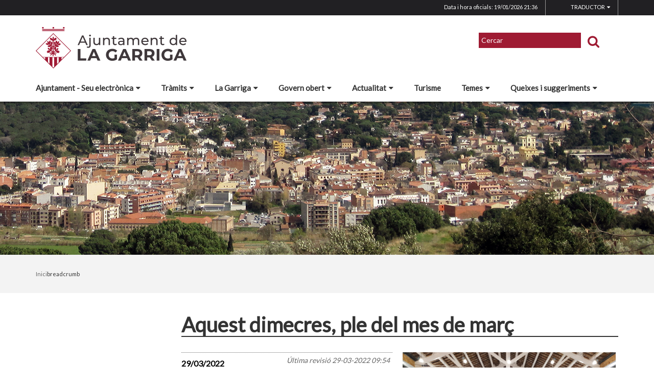

--- FILE ---
content_type: text/html;charset=utf-8
request_url: https://lagarriga.cat/aquest-dimecres-ple-del-mes-de-marc
body_size: 16038
content:
<!DOCTYPE html>
<html lang="ca">
<head>
<link href='https://fonts.googleapis.com/css?family=Open+Sans:400italic,400,300,600,700,800' rel='stylesheet' type='text/css' />
<link href='https://fonts.googleapis.com/css?family=Roboto+Slab:300,700,400' rel='stylesheet' type='text/css'>
<link href="https://fonts.googleapis.com/css?family=Source+Sans+Pro" rel="stylesheet" type='text/css'>
<link href="https://fonts.googleapis.com/css?family=Lato|Roboto" rel="stylesheet">


<title>Ajuntament de la Garriga/Aquest dimecres, ple del mes de mar&ccedil;</title>
<meta name="Title" content="Ajuntament de la Garriga/Aquest dimecres, ple del mes de mar&ccedil;"/>
<meta name="DC.Title" content="Ajuntament de la Garriga/Aquest dimecres, ple del mes de mar&ccedil;"/>
<meta name="Description" content="Descripció de la plana"/>
<meta name="DC.Description" content="Descripció de la plana"/>
<meta name="Keywords" content="{$info_pagina->metatags.keywords|js_string}"/>
<meta name="DC.Keywords" content="{$info_pagina->metatags.keywords|js_string}"/>
<meta name="Robot" content="Index,Follow"/>
<meta name="robots" content="all"/>
<meta name="Author" content="{$metatags_author}"/>
<meta name="Copyright" content="{$metatags_copyright}"/>
<meta http-equiv="Content-Language" content="ca"/>
<meta http-equiv="Content-Type" content="text/html; charset=UTF-8"/>

<link rel="apple-touch-icon" sizes="57x57" href="/themes/lagarriga/favicon/apple-icon-57x57.png">
<link rel="apple-touch-icon" sizes="60x60" href="/themes/lagarriga/favicon/apple-icon-60x60.png">
<link rel="apple-touch-icon" sizes="72x72" href="/themes/lagarriga/favicon/apple-icon-72x72.png">
<link rel="apple-touch-icon" sizes="76x76" href="/themes/lagarriga/favicon/apple-icon-76x76.png">
<link rel="apple-touch-icon" sizes="114x114" href="/themes/lagarriga/favicon/apple-icon-114x114.png">
<link rel="apple-touch-icon" sizes="120x120" href="/themes/lagarriga/favicon/apple-icon-120x120.png">
<link rel="apple-touch-icon" sizes="144x144" href="/themes/lagarriga/favicon/apple-icon-144x144.png">
<link rel="apple-touch-icon" sizes="152x152" href="/themes/lagarriga/favicon/apple-icon-152x152.png">
<link rel="apple-touch-icon" sizes="180x180" href="/themes/lagarriga/favicon/apple-icon-180x180.png">
<link rel="icon" type="image/png" sizes="192x192"  href="/themes/lagarriga/favicon/android-icon-192x192.png">
<link rel="icon" type="image/png" sizes="32x32" href="/themes/lagarriga/favicon/favicon-32x32.png">
<link rel="icon" type="image/png" sizes="96x96" href="/themes/lagarriga/favicon/favicon-96x96.png">
<link rel="icon" type="image/png" sizes="16x16" href="/themes/lagarriga/favicon/favicon-16x16.png">
<link rel="manifest" href="/themes/lagarriga/favicon/manifest.json">
<meta name="msapplication-TileColor" content="#ffffff">
<meta name="msapplication-TileImage" content="/themes/lagarriga/favicon/ms-icon-144x144.png">
<meta name="theme-color" content="#ffffff">


<!---  Open Graph Meta Tags !-->
<meta property="og:title" content="Aquest dimecres, ple del mes de mar&ccedil;"/>
<meta property="og:type" content="article"/>
<meta property="og:url" content="http://www.lagarriga.cat/index.php/aquest-dimecres-ple-del-mes-de-marc"/>
<meta property="og:image" content=""/>
<meta property="og:description" content="Descripció de la plana"/>
<meta property="og:site_name" content="Ajuntament de la Garriga"/>

        <!-- Twitter Card data -->
<meta name="twitter:card" content="summary_large_image">
<meta name="twitter:site" content="">
<meta name="twitter:title" content="Aquest dimecres, ple del mes de marÃ§">
<meta name="twitter:description" content="<p>El ple del mes de mar&ccedil; se celebra aquest dimecres, dia 30, a les 19 hores, a la sala polivalent de Can Luna.</p>
">
<meta name="twitter:image" content="http://www.lagarriga.cat/media/repository/imatges/actualitat/2022-03/plefebrer22_2.jpeg"/>
<meta name="twitter:image:alt" content="Aquest dimecres, ple del mes de marÃ§"/>

<!---  URL canonica  !-->
<link rel="canonical" href="/>

<meta http-equiv="X-UA-Compatible" content="IE=edge">
<meta name="viewport" content="width=device-width, initial-scale=1">

<!---  Inclusions JS  -->
<script type="text/javascript" src="https://maps.googleapis.com/maps/api/js?key=AIzaSyDzMQfPcdyACxfYosZzQs43alxB8BKfkx8&v=3.exp"></script>
<script type="text/javascript" src="/estil2/vendor/jquery/dist/jquery.min.js"></script>
<script type="text/javascript" src="/estil2/vendor/jquery-ui/jquery-ui.min.js"></script>
<script type="text/javascript" src="/estil2/vendor/jquery-ui/ui/i18n/datepicker-ca.js"></script>
<script type="text/javascript" src="/estil2/vendor/bootstrap/dist/js/bootstrap.min.js"></script>
<script type="text/javascript" src="/estil2/js/validacions.js"></script>
<script type="text/javascript" src="/estil2/vendor/fancybox/source/jquery.fancybox.js"></script>
<script type="text/javascript" src="/estil2/vendor/fancybox/source/helpers/jquery.fancybox-media.js"></script>
<script type="text/javascript" src="/estil2/vendor/jquery.cookie/jquery.cookie.js"></script>
<script type="text/javascript" src="/estil2/vendor/cookieCuttr/jquery.cookiecuttr.js"></script>
<script type="text/javascript" src="/estil2/vendor/bxslider-4/dist/jquery.bxslider.min.js"></script>
<script type="text/javascript" src="/estil2/vendor/gmaps/gmaps.min.js"></script>
<script type="text/javascript" src='https://www.google.com/recaptcha/api.js'></script>
<script type="text/javascript" src="/estil2/vendor/justifiedGallery/dist/js/jquery.justifiedGallery.js"></script>
<!-- <script src="https://unpkg.com/masonry-layout@4/dist/masonry.pkgd.min.js"></script>-->
<script src="https://unpkg.com/imagesloaded@4/imagesloaded.pkgd.min.js"></script>
<script src="https://cdnjs.cloudflare.com/ajax/libs/moment.js/2.22.2/moment.min.js"></script>
<script src="https://cdnjs.cloudflare.com/ajax/libs/moment.js/2.22.2/locale/ca.js"></script>
<!-- <script src="https://unpkg.com/leaflet@1.0.3/dist/leaflet.js" integrity="sha512-A7vV8IFfih/D732iSSKi20u/ooOfj/AGehOKq0f4vLT1Zr2Y+RX7C+w8A1gaSasGtRUZpF/NZgzSAu4/Gc41Lg=="   crossorigin=""></script> -->
<script type="text/javascript" src="/estil2/js/common-web.js"></script>

<!---  Inclusions CSS  -->
<link type="text/css"  rel="stylesheet" href="/estil2/vendor/bootstrap/dist/css/bootstrap.min.css"/>
<link type="text/css"  rel="stylesheet" href="/estil2/vendor/fancybox/source/jquery.fancybox.css"/>
<link type="text/css"  rel="stylesheet" href="/estil2/vendor/fancybox/source/helpers/jquery.fancybox-buttons.css"/>
<link type="text/css"  rel="stylesheet" href="/estil2/vendor/fancybox/source/helpers/jquery.fancybox-thumbs.css"/>
<link type="text/css"  rel="stylesheet" href="/estil2/vendor/jquery-ui/themes/base/jquery-ui.min.css"/>
<link type="text/css"  rel="stylesheet" href="/estil2/vendor/font-awesome/css/font-awesome.min.css"/>
<link type="text/css"  rel="stylesheet" href="/estil2/vendor/justifiedGallery/dist/css/justifiedGallery.min.css"/>
<link type="text/css"  rel="stylesheet" href="/estil2/vendor/bxslider-4/dist/jquery.bxslider.min.css" />
<!-- <link rel="stylesheet" href="https://unpkg.com/leaflet@1.0.3/dist/leaflet.css"   integrity="sha512-07I2e+7D8p6he1SIM+1twR5TIrhUQn9+I6yjqD53JQjFiMf8EtC93ty0/5vJTZGF8aAocvHYNEDJajGdNx1IsQ==" crossorigin=""/> -->
<link type="text/css"  rel="stylesheet" href="/themes/lagarriga/styles/styles/estils.min.css"/>

<script type="text/javascript">
    $(document).ready(function () {
        $.cookieCuttr({
            cookieMessage: 'Aquest lloc web fa servir cookies pròpies i de tercers per facilitar-te una experiència de navegació òptima i recollir informació anònima per millorar i adaptar-nos a les teves preferències i pautes de navegació. Navegar sense acceptar les cookies limitarà la visibilitat i funcions del web. <a href="/avis-legal">Més informació</a>.',
            cookieAcceptButtonText: "Acceptar Cookies",
            cookieAnalytics: false
        });
    });
</script>
            <!-- Google tag (gtag.js) -->
            <script async src="https://www.googletagmanager.com/gtag/js?id=G-24Y9N600RZ"></script>
            <script>
            window.dataLayer = window.dataLayer || [];
            function gtag(){dataLayer.push(arguments);}
            gtag('js', new Date());
            gtag('config', 'G-24Y9N600RZ');
            gtag('event', 'page_view', { 'send_to': 'G-24Y9N600RZ' });
            </script>
<!-- <br />mostrarbarra=<br /> --><meta name="mostrarbarra" content="">
</head><body >
<div id="mostrarbarra"></div><img src='/media/repository/portada/lagarriga_4_portada_web.jpg' alt='' title='' id='img-cap'  role='presentation' />    
<header id="menu_clavat"   >
    <div class="hidden-md hidden-lg" id="cap_mobil" >
        <div class="container">
            <div class="row_int">
                <div class="col-sm-9 col-xs-9 alinea_esquerre " >
                    <a href="/">
                        <img src="/themes/lagarriga/images/logos/headermobile.png" title="Inici" alt="Inici" id="logo_mb" />
                    </a>
                </div>
                <div class=" col-sm-3 col-xs-3">
                    <div id="mostra_menu_tablet" >
                        <span class="nom_menu">Menú</span>
                        <div class="hamburguesa">
                            <span class="icon-bar"></span>
                            <span class="icon-bar"></span>
                            <span class="icon-bar"></span>
                        </div>
                    </div>
                    <div class="clear"></div>
                </div>
            </div>
            <div class="row_int">
            </div>
        </div>
    </div>
<nav id="menu_tablet_ext" class="hidden-lg hidden-md">
  <div class="container">
    <div class="row_int">
      <div id="menu_tablet" class="amagat">
        <div class="col-md-12">
          <ul class="tablet_n1">
<li><a class="n1_desplegable">Ajuntament - Seu electr&ograve;nica<i class="fa fa-caret-left marca_n1"></i></a><ul class="tablet_n2 amagat"><li><a href="/ajuntament-seu-electronica/ajuntament" title="Ajuntament" target="_self" class="nivell2">Ajuntament</a><ul class="tablet_n3 amagat"><li><a href="/ajuntament-seu-electronica/ajuntament/oficina-datencio-a-la-ciutadania" title="Oficina d'Atenci&oacute; a la Ciutadania" target="_self" class="nivell3">Oficina d'Atenci&oacute; a la Ciutadania</a></li><li><a href="/ajuntament-seu-electronica/ajuntament/alcaldia" title="Alcaldia" target="_self" class="nivell3">Alcaldia</a></li><li><a href="/ajuntament-seu-electronica/ajuntament/consistori" title="Consistori" target="_self" class="nivell3">Consistori</a></li><li><a href="/ajuntament-seu-electronica/ajuntament/2305-ple-municipal" title="Ple Municipal" target="_self" class="nivell3">Ple Municipal</a></li><li><a href="/ajuntament-seu-electronica/ajuntament/junta-de-govern" title="Junta de Govern" target="_self" class="nivell3">Junta de Govern</a></li><li><a href="/ajuntament-seu-electronica/ajuntament/comissio-informativa" title="Comissi&oacute; Informativa" target="_self" class="nivell3">Comissi&oacute; Informativa</a></li><li><a href="/ajuntament-seu-electronica/ajuntament/comissio-especial-de-comptes" title="Comissi&oacute; Especial de Comptes" target="_self" class="nivell3">Comissi&oacute; Especial de Comptes</a></li><li><a href="/ajuntament-seu-electronica/ajuntament/grups-municipals" title="Grups municipals" target="_self" class="nivell3">Grups municipals</a></li><li><a href="/ajuntament-seu-electronica/ajuntament/organitzacio-interna" title="Organitzaci&oacute; interna" target="_self" class="nivell3">Organitzaci&oacute; interna</a></li><li><a href="/ajuntament-seu-electronica/ajuntament/organismes-autonoms" title="Organismes aut&ograve;noms" target="_self" class="nivell3">Organismes aut&ograve;noms</a></li><li><a href="/ajuntament-seu-electronica/ajuntament/pla-dactuacio-del-mandat" title="Pla d'Actuaci&oacute; del Mandat" target="_self" class="nivell3">Pla d'Actuaci&oacute; del Mandat</a></li><li><a href="/ajuntament-seu-electronica/ajuntament/pla-estrategic-municipal" title="Pla Estrat&egrave;gic Municipal" target="_self" class="nivell3">Pla Estrat&egrave;gic Municipal</a></li><li><a href="/ajuntament-seu-electronica/ajuntament/eleccions" title="Eleccions" target="_self" class="nivell3">Eleccions</a></li><li><a href="/ajuntament-seu-electronica/ajuntament/que-es-i-que-fa-un-ajuntament" title="Qu&egrave; &eacute;s i qu&egrave; fa un ajuntament?" target="_self" class="nivell3">Qu&egrave; &eacute;s i qu&egrave; fa un ajuntament?</a></li></ul></li><li><a href="/ajuntament-seu-electronica/informacio-oficial" title="Informaci&oacute; Oficial" target="_self" class="nivell2">Informaci&oacute; Oficial</a><ul class="tablet_n3 amagat"><li><a href="/ajuntament-seu-electronica/informacio-oficial/anuncis-i-edictes" title="Anuncis i edictes" target="_self" class="nivell3">Anuncis i edictes</a></li><li><a href="/ajuntament-seu-electronica/informacio-oficial/plens-municipals" title="Plens municipals" target="_self" class="nivell3">Plens municipals</a></li><li><a href="/ajuntament-seu-electronica/informacio-oficial/relacio-de-decretsresolucions-dalcaldia" title="Relaci&oacute; de decrets/resolucions d'alcaldia" target="_self" class="nivell3">Relaci&oacute; de decrets/resolucions d'alcaldia</a></li><li><a href="/ajuntament-seu-electronica/informacio-oficial/2709-oferta-publica-docupacio" title="Oferta p&uacute;blica d'Ocupaci&oacute;" target="_self" class="nivell3">Oferta p&uacute;blica d'Ocupaci&oacute;</a></li><li><a href="/ajuntament-seu-electronica/informacio-oficial/pressupostos-i-gestio-economica" title="Pressupostos i gesti&oacute; econ&ograve;mica" target="_self" class="nivell3">Pressupostos i gesti&oacute; econ&ograve;mica</a></li><li><a href="/ajuntament-seu-electronica/informacio-oficial/normativa" title="Normativa" target="_self" class="nivell3">Normativa</a></li><li><a href="/ajuntament-seu-electronica/informacio-oficial/2181-urbanisme" title="Urbanisme" target="_self" class="nivell3">Urbanisme</a></li><li><a href="/ajuntament-seu-electronica/informacio-oficial/contractacio" title="Contractaci&oacute;" target="_self" class="nivell3">Contractaci&oacute;</a></li><li><a href="/ajuntament-seu-electronica/informacio-oficial/plans-programes-protocols-i-altres-documents" title="Plans, programes, protocols i altres documents" target="_self" class="nivell3">Plans, programes, protocols i altres documents</a></li><li><a href="/ajuntament-seu-electronica/informacio-oficial/dictamens-comissio-judidica-assessora" title="Dict&agrave;mens Comissi&oacute; Jud&iacute;dica Assessora" target="_self" class="nivell3">Dict&agrave;mens Comissi&oacute; Jud&iacute;dica Assessora</a></li><li><a href="/ajuntament-seu-electronica/informacio-oficial/subvencions-i-ajuts" title="Subvencions i ajuts" target="_self" class="nivell3">Subvencions i ajuts</a></li><li><a href="/ajuntament-seu-electronica/informacio-oficial/convenis" title="Convenis" target="_self" class="nivell3">Convenis</a></li><li><a href="/ajuntament-seu-electronica/informacio-oficial/inventari-de-bens-i-drets" title="Inventari de b&eacute;ns i drets" target="_self" class="nivell3">Inventari de b&eacute;ns i drets</a></li><li><a href="/ajuntament-seu-electronica/informacio-oficial/documents-amb-efectes-juridics" title="Documents amb efectes jur&iacute;dics" target="_self" class="nivell3">Documents amb efectes jur&iacute;dics</a></li><li><a href="/ajuntament-seu-electronica/informacio-oficial/2830-actuacions" title="Actuacions" target="_self" class="nivell3">Actuacions</a></li><li><a href="/ajuntament-seu-electronica/informacio-oficial/imatge-corporativa" title="Imatge corporativa" target="_self" class="nivell3">Imatge corporativa</a></li><li><a href="/ajuntament-seu-electronica/informacio-oficial/calendaris" title="Calendaris" target="_self" class="nivell3">Calendaris</a></li></ul></li><li><a href="/ajuntament-seu-electronica/serveis" title="Serveis" target="_self" class="nivell2">Serveis</a><ul class="tablet_n3 amagat"><li><a href="/ajuntament-seu-electronica/serveis/oficines-datencio-a-la-ciutadania" title="Oficines d'atenci&oacute; a la ciutadania" target="_self" class="nivell3">Oficines d'atenci&oacute; a la ciutadania</a></li><li><a href="/ajuntament-seu-electronica/serveis/cataleg-de-serveis" title="Cat&agrave;leg de serveis" target="_self" class="nivell3">Cat&agrave;leg de serveis</a></li><li><a href="/ajuntament-seu-electronica/serveis/cartes-de-serveis" title="Cartes de serveis" target="_self" class="nivell3">Cartes de serveis</a></li><li><a href="/ajuntament-seu-electronica/serveis/opina-sobre-els-serveis-municipals" title="Opina sobre els serveis municipals" target="_self" class="nivell3">Opina sobre els serveis municipals</a></li></ul></li><li><a href="/ajuntament-seu-electronica/2831-tramits-i-gestions" title="Tr&agrave;mits i gestions" target="_self" class="nivell2">Tr&agrave;mits i gestions</a><ul class="tablet_n3 amagat"><li><a href="/ajuntament-seu-electronica/2831-tramits-i-gestions/cita-previa" title="Cita pr&egrave;via" target="_self" class="nivell3">Cita pr&egrave;via</a></li><li><a href="/ajuntament-seu-electronica/2831-tramits-i-gestions/dret-dacces-a-la-informacio-publica" title="Dret d'acc&eacute;s a la informaci&oacute; p&uacute;blica" target="_self" class="nivell3">Dret d'acc&eacute;s a la informaci&oacute; p&uacute;blica</a></li><li><a href="/ajuntament-seu-electronica/2831-tramits-i-gestions/tramits" title="Tr&agrave;mits" target="_self" class="nivell3">Tr&agrave;mits</a></li><li><a href="/ajuntament-seu-electronica/2831-tramits-i-gestions/carpeta-ciutadana" title="Carpeta ciutadana" target="_self" class="nivell3">Carpeta ciutadana</a></li><li><a href="/ajuntament-seu-electronica/2831-tramits-i-gestions/2833-impostos" title="Impostos" target="_self" class="nivell3">Impostos</a></li><li><a href="/ajuntament-seu-electronica/2831-tramits-i-gestions/factura-electronica" title="Factura electr&ograve;nica" target="_self" class="nivell3">Factura electr&ograve;nica</a></li><li><a href="/ajuntament-seu-electronica/2831-tramits-i-gestions/notificacio-electronica" title="Notificaci&oacute; electr&ograve;nica" target="_self" class="nivell3">Notificaci&oacute; electr&ograve;nica</a></li><li><a href="/ajuntament-seu-electronica/2831-tramits-i-gestions/identitat-digital" title="Identitat digital" target="_self" class="nivell3">Identitat digital</a></li><li><a href="/ajuntament-seu-electronica/2831-tramits-i-gestions/incidencies-de-serveis" title="Incid&egrave;ncies de serveis" target="_self" class="nivell3">Incid&egrave;ncies de serveis</a></li></ul></li><li><a href="/ajuntament-seu-electronica/transparencia" title="Transpar&egrave;ncia" target="_self" class="nivell2">Transpar&egrave;ncia</a></li><li><a href="/ajuntament-seu-electronica/sobre-la-seu-electronica" title="Sobre la Seu Electr&ograve;nica" target="_self" class="nivell2">Sobre la Seu Electr&ograve;nica</a></li><li><a href="/ajuntament-seu-electronica/proteccio-de-dades" title="Protecci&oacute; de Dades" target="_self" class="nivell2">Protecci&oacute; de Dades</a><ul class="tablet_n3 amagat"><li><a href="/ajuntament-seu-electronica/proteccio-de-dades/politica-de-proteccio-de-dades" title="Pol&iacute;tica de protecci&oacute; de dades" target="_self" class="nivell3">Pol&iacute;tica de protecci&oacute; de dades</a></li><li><a href="/ajuntament-seu-electronica/proteccio-de-dades/registre-dactivitats-de-tractament" title="Registre d&#39;activitats de tractament" target="_self" class="nivell3">Registre d&#39;activitats de tractament</a></li><li><a href="/ajuntament-seu-electronica/proteccio-de-dades/el-delegat-de-proteccio-de-dades-dpd" title="El Delegat de Protecci&oacute; de Dades (DPD)" target="_self" class="nivell3">El Delegat de Protecci&oacute; de Dades (DPD)</a></li></ul></li></ul></li><li><a href="/tramits" class="n1_desplegable">Tr&agrave;mits<i class="fa fa-caret-left marca_n1"></i></a></li><li><a class="n1_desplegable">La Garriga<i class="fa fa-caret-left marca_n1"></i></a><ul class="tablet_n2 amagat"><li><a href="/la-garriga/municipi" title="Municipi" target="_self" class="nivell2">Municipi</a><ul class="tablet_n3 amagat"><li><a href="/la-garriga/municipi/els-barris" title="Els barris" target="_self" class="nivell3">Els barris</a></li><li><a href="/la-garriga/municipi/el-municipi-en-xifres" title="El municipi en xifres" target="_self" class="nivell3">El municipi en xifres</a></li><li><a href="/la-garriga/municipi/historia" title="Hist&ograve;ria" target="_self" class="nivell3">Hist&ograve;ria</a></li><li><a href="/la-garriga/municipi/com-arribar" title="Com arribar" target="_self" class="nivell3">Com arribar</a></li><li><a href="/la-garriga/municipi/transport-pblic" title="Transport p&uacute;blic" target="_self" class="nivell3">Transport p&uacute;blic</a></li><li><a href="/la-garriga/municipi/planols-i-guia-de-carrers" title="Pl&agrave;nols i guia de carrers" target="_self" class="nivell3">Pl&agrave;nols i guia de carrers</a></li><li><a href="/la-garriga/municipi/parcs-de-lleure" title="Parcs de lleure" target="_self" class="nivell3">Parcs de lleure</a></li><li><a href="/la-garriga/municipi/aparcaments-municipals" title="Aparcaments municipals" target="_self" class="nivell3">Aparcaments municipals</a></li></ul></li><li><a href="/la-garriga/turisme-i-patrimoni" title="Turisme i patrimoni" target="_self" class="nivell2">Turisme i patrimoni</a><ul class="tablet_n3 amagat"><li><a href="/la-garriga/turisme-i-patrimoni/portal-de-turisme-i-patrimoni" title="Portal de turisme i patrimoni" target="_self" class="nivell3">Portal de turisme i patrimoni</a></li><li><a href="/la-garriga/turisme-i-patrimoni/commemoracio-del-bombardeig" title="Commemoraci&oacute; del bombardeig" target="_self" class="nivell3">Commemoraci&oacute; del bombardeig</a></li><li><a href="/la-garriga/turisme-i-patrimoni/jornades-modernistes" title="Jornades Modernistes" target="_self" class="nivell3">Jornades Modernistes</a></li><li><a href="/la-garriga/turisme-i-patrimoni/jornades-europees-del-patrimoni" title="Jornades Europees del Patrimoni" target="_self" class="nivell3">Jornades Europees del Patrimoni</a></li><li><a href="/la-garriga/turisme-i-patrimoni/plans-i-projectes" title="Plans i projectes" target="_self" class="nivell3">Plans i projectes</a></li><li><a href="/la-garriga/turisme-i-patrimoni/centre-de-documentacio-historica" title="Centre de Documentaci&oacute; Hist&ograve;rica" target="_self" class="nivell3">Centre de Documentaci&oacute; Hist&ograve;rica</a></li></ul></li><li><a href="/la-garriga/fires-i-festes" title="Fires i festes" target="_self" class="nivell2">Fires i festes</a><ul class="tablet_n3 amagat"><li><a href="/la-garriga/fires-i-festes/cavalcada-de-reis" title="Cavalcada de Reis" target="_self" class="nivell3">Cavalcada de Reis</a></li><li><a href="/la-garriga/fires-i-festes/2579-commemoracio-del-bombardeig" title="Commemoraci&oacute; del bombardeig" target="_self" class="nivell3">Commemoraci&oacute; del bombardeig</a></li><li><a href="/la-garriga/fires-i-festes/carnaval" title="Carnaval" target="_self" class="nivell3">Carnaval</a></li><li><a href="/la-garriga/fires-i-festes/2616-fira-de-la-botifarra" title="Fira de la Botifarra" target="_self" class="nivell3">Fira de la Botifarra</a></li><li><a href="/la-garriga/fires-i-festes/2900-sant-jordi" title="Sant Jordi" target="_self" class="nivell3">Sant Jordi</a></li><li><a href="/la-garriga/fires-i-festes/llegat-raspall" title="Llegat Raspall" target="_self" class="nivell3">Llegat Raspall</a></li><li><a href="/la-garriga/fires-i-festes/-setmana-de-la-solidaritat" title=" Setmana de la Solidaritat" target="_self" class="nivell3"> Setmana de la Solidaritat</a></li><li><a href="/la-garriga/fires-i-festes/corpus" title="Corpus" target="_self" class="nivell3">Corpus</a></li><li><a href="/la-garriga/fires-i-festes/festa-major" title="Festa Major" target="_self" class="nivell3">Festa Major</a></li><li><a href="/la-garriga/fires-i-festes/jornades-modernistes" title="Jornades Modernistes" target="_self" class="nivell3">Jornades Modernistes</a></li><li><a href="/la-garriga/fires-i-festes/jornades-europees-del-patrimoni" title="Jornades Europees del Patrimoni" target="_self" class="nivell3">Jornades Europees del Patrimoni</a></li><li><a href="/la-garriga/fires-i-festes/nadal" title="Nadal" target="_self" class="nivell3">Nadal</a></li><li><a href="/la-garriga/fires-i-festes/festes-de-barri" title="Festes de Barri" target="_self" class="nivell3">Festes de Barri</a></li></ul></li><li><a href="/la-garriga/equipaments" title="Equipaments" target="_self" class="nivell2">Equipaments</a></li><li><a href="/la-garriga/entitats" title="Entitats" target="_self" class="nivell2">Entitats</a><ul class="tablet_n3 amagat"><li><a href="/la-garriga/entitats/portal-dentitats" title="Portal d'entitats" target="_self" class="nivell3">Portal d'entitats</a></li><li><a href="/la-garriga/entitats/directori-dentitats" title="Directori d'Entitats" target="_self" class="nivell3">Directori d'Entitats</a></li><li><a href="/la-garriga/entitats/recursos-per-a-les-entitats" title="Recursos per a les entitats" target="_self" class="nivell3">Recursos per a les entitats</a></li></ul></li><li><a href="/la-garriga/empreses-i-comercos" title="Empreses i comer&ccedil;os" target="_self" class="nivell2">Empreses i comer&ccedil;os</a><ul class="tablet_n3 amagat"><li><a href="/la-garriga/empreses-i-comercos/directori-dempreses-i-comercos" title="Directori d'empreses i comer&ccedil;os" target="_self" class="nivell3">Directori d'empreses i comer&ccedil;os</a></li><li><a href="/la-garriga/empreses-i-comercos/associacions-de-comerciants" title="Associacions de comerciants" target="_self" class="nivell3">Associacions de comerciants</a></li><li><a href="/la-garriga/empreses-i-comercos/poligons-industrials" title="Pol&iacute;gons industrials" target="_self" class="nivell3">Pol&iacute;gons industrials</a></li><li><a href="/la-garriga/empreses-i-comercos/mercat-setmanal" title="Mercat setmanal" target="_self" class="nivell3">Mercat setmanal</a></li></ul></li><li><a href="/la-garriga/restaurants" title="Restaurants" target="_self" class="nivell2">Restaurants</a></li><li><a href="/la-garriga/allotjaments" title="Allotjaments" target="_self" class="nivell2">Allotjaments</a></li><li><a href="/la-garriga/informacio-geografica" title="Informaci&oacute; geogr&agrave;fica" target="_self" class="nivell2">Informaci&oacute; geogr&agrave;fica</a></li><li><a href="/la-garriga/adreces-i-telefons" title="Adreces i tel&egrave;fons" target="_self" class="nivell2">Adreces i tel&egrave;fons</a></li></ul></li><li><a class="n1_desplegable">Govern obert<i class="fa fa-caret-left marca_n1"></i></a><ul class="tablet_n2 amagat"><li><a href="/govern-obert/portal-de-transparencia" title="Portal de transpar&egrave;ncia" target="_self" class="nivell2">Portal de transpar&egrave;ncia</a></li><li><a href="/govern-obert/segell-infoparticipa" title="Segell Infoparticipa" target="_self" class="nivell2">Segell Infoparticipa</a></li><li><a href="/govern-obert/espais-de-participacio" title="Espais de participaci&oacute;" target="_self" class="nivell2">Espais de participaci&oacute;</a><ul class="tablet_n3 amagat"><li><a href="/govern-obert/espais-de-participacio/espais-directes" title="Espais directes" target="_self" class="nivell3">Espais directes</a></li><li><a href="/govern-obert/espais-de-participacio/entitats" title="Entitats" target="_self" class="nivell3">Entitats</a></li><li><a href="/govern-obert/espais-de-participacio/consells-comissions-i-espais-de-debat" title="Consells, comissions i espais de debat" target="_self" class="nivell3">Consells, comissions i espais de debat</a></li><li><a href="/govern-obert/espais-de-participacio/ple-municipal" title="Ple municipal" target="_self" class="nivell3">Ple municipal</a></li></ul></li><li><a href="/govern-obert/processos-participatius" title="Processos Participatius" target="_self" class="nivell2">Processos Participatius</a><ul class="tablet_n3 amagat"><li><a href="/govern-obert/processos-participatius/2808-processos-actius" title="Processos actius" target="_self" class="nivell3">Processos actius</a></li><li><a href="/govern-obert/processos-participatius/processos-finalitzats" title="Processos finalitzats" target="_self" class="nivell3">Processos finalitzats</a></li></ul></li><li><a href="/govern-obert/decaleg-de-bones-practiques" title="Dec&agrave;leg de bones pr&agrave;ctiques" target="_self" class="nivell2">Dec&agrave;leg de bones pr&agrave;ctiques</a></li></ul></li><li><a class="n1_desplegable">Actualitat<i class="fa fa-caret-left marca_n1"></i></a><ul class="tablet_n2 amagat"><li><a href="/actualitat/noticies" title="Not&iacute;cies" target="_self" class="nivell2">Not&iacute;cies</a></li><li><a href="/actualitat/hemeroteca" title="Hemeroteca" target="_self" class="nivell2">Hemeroteca</a></li><li><a href="/actualitat/agenda" title="Agenda" target="_self" class="nivell2">Agenda</a></li><li><a href="/actualitat/historic-dagenda" title="Hist&ograve;ric d'agenda" target="_self" class="nivell2">Hist&ograve;ric d'agenda</a></li><li><a href="/actualitat/aplicacions-mobils" title="Aplicacions m&ograve;bils" target="_self" class="nivell2">Aplicacions m&ograve;bils</a></li><li><a href="/actualitat/avisos" title="Avisos i incid&egrave;ncies" target="_self" class="nivell2">Avisos i incid&egrave;ncies</a></li><li><a href="/actualitat/butlleti-municipal" title="Butllet&iacute; municipal" target="_self" class="nivell2">Butllet&iacute; municipal</a></li><li><a href="/actualitat/butlleti-digital" title="Butllet&iacute; digital" target="_self" class="nivell2">Butllet&iacute; digital</a></li><li><a href="/actualitat/xarxes-socials" title="Xarxes socials" target="_self" class="nivell2">Xarxes socials</a></li><li><a href="/actualitat/radio-sssilenci" title="R&agrave;dio Silenci" target="_self" class="nivell2">R&agrave;dio Silenci</a></li><li><a href="/actualitat/valles-oriental-televisio" title="Vall&egrave;s Oriental Televisi&oacute;" target="_self" class="nivell2">Vall&egrave;s Oriental Televisi&oacute;</a></li><li><a href="/actualitat/2815-campanyes" title="Campanyes" target="_self" class="nivell2">Campanyes</a></li><li><a href="/actualitat/altres-publicacions" title="Altres publicacions" target="_self" class="nivell2">Altres publicacions</a></li><li><a href="/actualitat/2817-comunicacio" title="Comunicaci&oacute;" target="_self" class="nivell2">Comunicaci&oacute;</a></li><li><a href="/actualitat/canals-rss" title="Canals RSS" target="_self" class="nivell2">Canals RSS</a></li></ul></li><li><a href="/turisme" class="n1_desplegable">Turisme<i class="fa fa-caret-left marca_n1"></i></a></li><li><a class="n1_desplegable">Temes<i class="fa fa-caret-left marca_n1"></i></a><ul class="tablet_n2 amagat"><li><a href="/temes/atencio-a-les-persones" title="Atenci&oacute; a les persones" target="_self" class="nivell2">Atenci&oacute; a les persones</a><ul class="tablet_n3 amagat"><li><a href="/temes/atencio-a-les-persones/cartera-de-serveis" title="Cartera de serveis" target="_self" class="nivell3">Cartera de serveis</a></li><li><a href="/temes/atencio-a-les-persones/ajuts-i-subvencions" title="Ajuts i subvencions" target="_self" class="nivell3">Ajuts i subvencions</a></li></ul></li><li><a href="/temes/cooperacio" title="Cooperaci&oacute;" target="_self" class="nivell2">Cooperaci&oacute;</a><ul class="tablet_n3 amagat"><li><a href="/temes/cooperacio/consell-de-cooperacio-de-la-garriga" title="Consell de Cooperaci&oacute; de la Garriga" target="_self" class="nivell3">Consell de Cooperaci&oacute; de la Garriga</a></li><li><a href="/temes/cooperacio/projectes-subvencionats-per-lajuntament-de-la-garriga" title="Projectes subvencionats per l'Ajuntament de la Garriga" target="_self" class="nivell3">Projectes subvencionats per l'Ajuntament de la Garriga</a></li></ul></li><li><a href="/temes/2822-gent-gran" title="Gent gran" target="_self" class="nivell2">Gent gran</a></li><li><a href="/temes/joves" title="Joves" target="_self" class="nivell2">Joves</a></li><li><a href="/temes/habitatge" title="Habitatge" target="_self" class="nivell2">Habitatge</a></li><li><a href="/temes/ocupacio-i-promocio-economica" title="Ocupaci&oacute; i promoci&oacute; econ&ograve;mica" target="_self" class="nivell2">Ocupaci&oacute; i promoci&oacute; econ&ograve;mica</a><ul class="tablet_n3 amagat"><li><a href="/temes/ocupacio-i-promocio-economica/oferta-publica-docupacio" title="Oferta P&uacute;blica d'Ocupaci&oacute;" target="_self" class="nivell3">Oferta P&uacute;blica d'Ocupaci&oacute;</a></li></ul></li><li><a href="/temes/cultura-i-esdeveniments" title="Cultura i esdeveniments" target="_self" class="nivell2">Cultura i esdeveniments</a><ul class="tablet_n3 amagat"><li><a href="/temes/cultura-i-esdeveniments/2210-fires-i-festes" title="Fires i festes" target="_self" class="nivell3">Fires i festes</a></li><li><a href="/temes/cultura-i-esdeveniments/2211-llocs-dinteres" title="Llocs d'inter&egrave;s" target="_self" class="nivell3">Llocs d'inter&egrave;s</a></li><li><a href="/temes/cultura-i-esdeveniments/concurs-de-loficina-de-catala-de-la-garriga" title="Concurs de l'Oficina de Catal&agrave; de la Garriga" target="_self" class="nivell3">Concurs de l'Oficina de Catal&agrave; de la Garriga</a></li></ul></li><li><a href="/temes/educacio-i-formacio" title="Educaci&oacute; i formaci&oacute;" target="_self" class="nivell2">Educaci&oacute; i formaci&oacute;</a><ul class="tablet_n3 amagat"><li><a href="/temes/educacio-i-formacio/cataleg-de-serveis-i-activitats-educatives-lg" title="Cat&agrave;leg de serveis i activitats educatives LG" target="_self" class="nivell3">Cat&agrave;leg de serveis i activitats educatives LG</a></li><li><a href="/temes/educacio-i-formacio/comissio-de-coeducacio-de-la-garriga" title="Comissi&oacute; de Coeducaci&oacute; de la Garriga" target="_self" class="nivell3">Comissi&oacute; de Coeducaci&oacute; de la Garriga</a></li></ul></li><li><a href="/temes/esports" title="Esports" target="_self" class="nivell2">Esports</a></li><li><a href="/temes/igualtat" title="Igualtat" target="_self" class="nivell2">Igualtat</a><ul class="tablet_n3 amagat"><li><a href="/temes/igualtat/2883-comissio-de-coeducacio-de-la-garriga" title="Comissi&oacute; de Coeducaci&oacute; de la Garriga" target="_self" class="nivell3">Comissi&oacute; de Coeducaci&oacute; de la Garriga</a></li></ul></li><li><a href="/temes/medi-ambient" title="Medi Ambient" target="_self" class="nivell2">Medi Ambient</a><ul class="tablet_n3 amagat"><li><a href="/temes/medi-ambient/recollida-porta-a-porta" title="Recollida Porta a Porta" target="_self" class="nivell3">Recollida Porta a Porta</a></li><li><a href="/temes/medi-ambient/app-del-porta-a-porta" title="App del Porta a Porta" target="_self" class="nivell3">App del Porta a Porta</a></li><li><a href="/temes/medi-ambient/dades-de-la-recollida-porta-a-porta" title="Dades de la recollida Porta a porta" target="_self" class="nivell3">Dades de la recollida Porta a porta</a></li><li><a href="/temes/medi-ambient/punts-deixalleria" title="Punts deixalleria" target="_self" class="nivell3">Punts deixalleria</a></li><li><a href="/temes/medi-ambient/recollida-de-roba-usada" title="Recollida de roba usada" target="_self" class="nivell3">Recollida de roba usada</a></li><li><a href="/temes/medi-ambient/servei-de-recollida-de-trastos-i-voluminosos" title="Servei de recollida de trastos i voluminosos" target="_self" class="nivell3">Servei de recollida de trastos i voluminosos</a></li><li><a href="/temes/medi-ambient/compostatge" title="Compostatge" target="_self" class="nivell3">Compostatge</a></li></ul></li><li><a href="/temes/obres-i-serveis" title="Obres i serveis" target="_self" class="nivell2">Obres i serveis</a><ul class="tablet_n3 amagat"><li><a href="/temes/obres-i-serveis/actualitat-obres-de-desdoblament-r3" title="Actualitat obres de desdoblament R3" target="_self" class="nivell3">Actualitat obres de desdoblament R3</a></li><li><a href="/temes/obres-i-serveis/2836-avisos-i-incidencies" title="Avisos i incid&egrave;ncies" target="_self" class="nivell3">Avisos i incid&egrave;ncies</a></li></ul></li><li><a href="/temes/salut" title="Salut" target="_self" class="nivell2">Salut</a><ul class="tablet_n3 amagat"><li><a href="/temes/salut/campanya-informativa-de-les-mesures-preventives-davant-lenterovirus" title="Campanya informativa de les mesures preventives davant l'Enterovirus" target="_self" class="nivell3">Campanya informativa de les mesures preventives davant l'Enterovirus</a></li><li><a href="/temes/salut/coronavirus" title="Coronavirus" target="_self" class="nivell3">Coronavirus</a></li><li><a href="/temes/salut/xarxa-de-desfibriladors-dea" title="Xarxa de desfibriladors (DEA)" target="_self" class="nivell3">Xarxa de desfibriladors (DEA)</a></li><li><a href="/temes/salut/mosquit-tigre" title="Mosquit tigre" target="_self" class="nivell3">Mosquit tigre</a></li><li><a href="/temes/salut/vespa-asiatica" title="Vespa asi&agrave;tica" target="_self" class="nivell3">Vespa asi&agrave;tica</a></li></ul></li><li><a href="/temes/seguretat-ciutadana" title="Seguretat Ciutadana" target="_self" class="nivell2">Seguretat Ciutadana</a><ul class="tablet_n3 amagat"><li><a href="/temes/seguretat-ciutadana/policia-local" title="Policia Local" target="_self" class="nivell3">Policia Local</a></li></ul></li></ul></li><li><a href="/queixes-i-suggeriments" class="n1_desplegable">Queixes i suggeriments<i class="fa fa-caret-left marca_n1"></i></a></li>            
			<li>

                <div class="cercador_voltant">
                    <script type="text/javascript">
                      function valida_cercador_aoc2(f){                    
                        if($("#paraula2").val() == "") {
                          alert("Cal que indiqui un valor per \'Paraula clau:\'"); 
                          f.paraula2.select(); 
                          f.paraula2.focus(); 
                          return false;
                        }  
                        if(document.getElementById("enviat2").value == "0") {
                          document.getElementById("enviat2").value = 1;
                        }
                        else
                        {
                          alert("El formulari ja ha estat enviat, si us plau esperi.");
                          return false;
                        } 
                        return true;
                      }
                    </script> 
                    <form onclick="this.modificat2 = true;" onkeypress="this.modificat2 = true;" id="cercador_aoc2" action="/inici/cercador" onsubmit="return valida_cercador_aoc2(this)" method="post" enctype="multipart/form-data">
                      <input type="hidden" name="enviat2" id="enviat" value="0" />
                      <input type="hidden" name="md2" id="md2" value="cercador" />
                      <input type="hidden" name="accio2" id="accio2" value="cerca_basica_resultat" />
                      <input type="hidden" name="origen2" id="origen2" value="20" />
                      <label for="paraula2" class="etiqueta">Cercar</label>
                      <input type="text" name="paraula2" id="paraula2" value="" size="20" maxlength="20" />
                      <button type="submit" id="boto_cercar2" name="boto_cercar2"><i class="fa fa-search"></i></button>
                    </form>
                </div>         
          </ul>
        </div>
      </div>
    </div>
   </div>
</nav>         
      
    <div class="contenidor_interior hidden-xs hidden-sm" id="pre-cap">
        <div class="container">
            <div class="row">
                <div class="col-md-12">
                    <div class="data_hora_oficial">Data i hora oficials:&nbsp;19/01/2026 <span class="hora" id="hora_oficial">22:36</span></div>
                    <div class="traductor">TRADUCTOR&nbsp;&nbsp;<i class="fa fa-caret-down"></i>
                        <div class="llista_idiomes">
                        <a href="https://translate.google.es/translate?js=y&prev=_t&hl=esie=UTF-8&u=https://lagarriga.cat/aquest-dimecres-ple-del-mes-de-marc&sl=ca&tl=es">Español</a>
                        <a href="https://translate.google.com/translate?sl=ca&amp;hl=en&amp;tl=en&amp;u=https://lagarriga.cat/aquest-dimecres-ple-del-mes-de-marc">English</a>
                        <a href="https://translate.google.com/translate?sl=ca&amp;hl=fr&amp;tl=fr&amp;u=https://lagarriga.cat/aquest-dimecres-ple-del-mes-de-marc">Français</a>
                        </div>
                    </div>
            <!--        <div class="zoom_lletra">Mida del text <span class="ll_mida_petita">A</span><span class="ll_mida_mitjana">A</span><span class="ll_mida_gran">A</span></div> -->
                </div>            
            </div>
        </div>
    </div>
    <div class="contenidor_interior hidden-sm hidden-xs " id="cercador_menu"  >
        <div id="cap">
            <div class="container">
                <div class="row_int">
                    <div class="col-md-6">
                        <div  id="logo_sobretaula"><a href="/" accesskey="h" ><img id="img_logo" src="/themes/lagarriga/images/logos/header.png"  style="max-height: 111px"  title="Inici"  alt="Inici" /></a></div>
                    </div>
                    <div class="col-md-6">

<div  id="caixa_cerca">
  <div class="cercador_voltant">
    <script type="text/javascript">
      function valida_cercador(f){
        if($("#paraula").val() == "") {
          alert("Cal que indiqui un valor per \'Paraula clau:\'");
          f.paraula.select();
          f.paraula.focus();
          return false;
        }
        if(document.getElementById("enviat").value == "0") {
          document.getElementById("enviat").value = 1;
        }
        else
        {
        //  alert("El formulari ja ha estat enviat, si us plau esperi.");
        //  return false;
        } 
        return true;
      }
    </script>
    <form onclick="this.modificat = true;" onkeypress="this.modificat = true;" id="cercador_aoc" action="/inici/cercador" onsubmit="return valida_cercador(this)" method="post" enctype="multipart/form-data">
      <input type="hidden" name="enviat" id="enviat" value="0" />
      <input type="hidden" name="md" id="md" value="cercador" />
      <input type="hidden" name="accio" id="accio" value="cerca_basica_resultat" />
      <input type="hidden" name="origen" id="origen" value="20" />
      <label for="paraula" class="etiqueta">Cercar</label>
      <input type="text" name="paraula" id="paraula" placeholder="Cercar" size="30" maxlength="30" />
      <button type="submit" id="boto_cercar" name="boto_cercar"><i class="fa fa-search"></i></button>
    </form>
  </div>
</div>
                
                    </div>
                    <div class="col-md-12 barra_menu_superior" >
                        <nav id="menu_superior">
                            <ul id="menu_deplegable">
                                <li id="escut_municipal"><a href="/" accesskey="h"><img src="/themes/lagarriga/images/logos/escut.png" title="Inici" alt="Inici" /></a></li>
<li data-id-submenu="submenu_1" data-id="1" class="item_desplegable"><a href="/ajuntament-seu-electronica" title="Ajuntament - Seu electr&ograve;nica" target="_self" class="item_menu menu_no_seleccionat">Ajuntament - Seu electr&ograve;nica<i class="fa fa-caret-down"></i></a><div class="dropDown amagat" id="submenu_1"><div class="menu_opcions"><div class="submenu_principal"><div class="grup_opcions"><a href="/ajuntament-seu-electronica/ajuntament" title="Ajuntament" target="_self" class="titol titol-submenu">Ajuntament</a><a href="http://lagarriga-prd.diba.cat/equipaments/oficina-datencio-al-ciutada" title="Oficina d'Atenci&oacute; a la Ciutadania" target="_blank" class="titol titol-submenu-2">Oficina d'Atenci&oacute; a la Ciutadania</a><a href="/ajuntament-seu-electronica/ajuntament/alcaldia" title="Alcaldia" target="_self" class="titol titol-submenu-2">Alcaldia</a><a href="/ajuntament-seu-electronica/ajuntament/consistori" title="Consistori" target="_self" class="titol titol-submenu-2">Consistori</a><a href="/ajuntament-seu-electronica/ajuntament/2305-ple-municipal" title="Ple Municipal" target="_self" class="titol titol-submenu-2">Ple Municipal</a><a href="/ajuntament-seu-electronica/ajuntament/junta-de-govern" title="Junta de Govern" target="_self" class="titol titol-submenu-2">Junta de Govern</a><a href="/ajuntament-seu-electronica/ajuntament/comissio-informativa" title="Comissi&oacute; Informativa" target="_self" class="titol titol-submenu-2">Comissi&oacute; Informativa</a><a href="/ajuntament-seu-electronica/ajuntament/comissio-especial-de-comptes" title="Comissi&oacute; Especial de Comptes" target="_self" class="titol titol-submenu-2">Comissi&oacute; Especial de Comptes</a><a href="/ajuntament-seu-electronica/ajuntament/grups-municipals" title="Grups municipals" target="_self" class="titol titol-submenu-2">Grups municipals</a><a href="/ajuntament-seu-electronica/ajuntament/organitzacio-interna" title="Organitzaci&oacute; interna" target="_self" class="titol titol-submenu-2">Organitzaci&oacute; interna</a><a href="/ajuntament-seu-electronica/ajuntament/organismes-autonoms" title="Organismes aut&ograve;noms" target="_self" class="titol titol-submenu-2">Organismes aut&ograve;noms</a><a href="/ajuntament-seu-electronica/ajuntament/pla-dactuacio-del-mandat" title="Pla d'Actuaci&oacute; del Mandat" target="_self" class="titol titol-submenu-2">Pla d'Actuaci&oacute; del Mandat</a><a href="/ajuntament-seu-electronica/ajuntament/pla-estrategic-municipal" title="Pla Estrat&egrave;gic Municipal" target="_self" class="titol titol-submenu-2">Pla Estrat&egrave;gic Municipal</a><a href="/ajuntament-seu-electronica/ajuntament/eleccions" title="Eleccions" target="_self" class="titol titol-submenu-2">Eleccions</a><a href="/ajuntament-seu-electronica/ajuntament/que-es-i-que-fa-un-ajuntament" title="Qu&egrave; &eacute;s i qu&egrave; fa un ajuntament?" target="_self" class="titol titol-submenu-2">Qu&egrave; &eacute;s i qu&egrave; fa un ajuntament?</a></div><div class="grup_opcions"><a href="/ajuntament-seu-electronica/informacio-oficial" title="Informaci&oacute; Oficial" target="_self" class="titol titol-submenu">Informaci&oacute; Oficial</a><a href="/ajuntament-seu-electronica/informacio-oficial/anuncis-i-edictes" title="Anuncis i edictes" target="_self" class="titol titol-submenu-2">Anuncis i edictes</a><a href="/ajuntament-seu-electronica/informacio-oficial/plens-municipals" title="Plens municipals" target="_self" class="titol titol-submenu-2">Plens municipals</a><a href="/ajuntament-seu-electronica/informacio-oficial/relacio-de-decretsresolucions-dalcaldia" title="Relaci&oacute; de decrets/resolucions d'alcaldia" target="_self" class="titol titol-submenu-2">Relaci&oacute; de decrets/resolucions d'alcaldia</a><a href="/ajuntament-seu-electronica/informacio-oficial/2709-oferta-publica-docupacio" title="Oferta p&uacute;blica d'Ocupaci&oacute;" target="_self" class="titol titol-submenu-2">Oferta p&uacute;blica d'Ocupaci&oacute;</a><a href="/ajuntament-seu-electronica/informacio-oficial/pressupostos-i-gestio-economica" title="Pressupostos i gesti&oacute; econ&ograve;mica" target="_self" class="titol titol-submenu-2">Pressupostos i gesti&oacute; econ&ograve;mica</a><a href="/ajuntament-seu-electronica/informacio-oficial/normativa" title="Normativa" target="_self" class="titol titol-submenu-2">Normativa</a><a href="/ajuntament-seu-electronica/informacio-oficial/2181-urbanisme" title="Urbanisme" target="_self" class="titol titol-submenu-2">Urbanisme</a><a href="/ajuntament-seu-electronica/informacio-oficial/contractacio" title="Contractaci&oacute;" target="_self" class="titol titol-submenu-2">Contractaci&oacute;</a><a href="/ajuntament-seu-electronica/informacio-oficial/plans-programes-protocols-i-altres-documents" title="Plans, programes, protocols i altres documents" target="_self" class="titol titol-submenu-2">Plans, programes, protocols i altres documents</a><a href="/ajuntament-seu-electronica/informacio-oficial/dictamens-comissio-judidica-assessora" title="Dict&agrave;mens Comissi&oacute; Jud&iacute;dica Assessora" target="_self" class="titol titol-submenu-2">Dict&agrave;mens Comissi&oacute; Jud&iacute;dica Assessora</a><a href="/ajuntament-seu-electronica/informacio-oficial/subvencions-i-ajuts" title="Subvencions i ajuts" target="_self" class="titol titol-submenu-2">Subvencions i ajuts</a><a href="/ajuntament-seu-electronica/informacio-oficial/convenis" title="Convenis" target="_self" class="titol titol-submenu-2">Convenis</a><a href="/ajuntament-seu-electronica/informacio-oficial/inventari-de-bens-i-drets" title="Inventari de b&eacute;ns i drets" target="_self" class="titol titol-submenu-2">Inventari de b&eacute;ns i drets</a><a href="/ajuntament-seu-electronica/informacio-oficial/documents-amb-efectes-juridics" title="Documents amb efectes jur&iacute;dics" target="_self" class="titol titol-submenu-2">Documents amb efectes jur&iacute;dics</a><a href="/ajuntament-seu-electronica/informacio-oficial/2830-actuacions" title="Actuacions" target="_self" class="titol titol-submenu-2">Actuacions</a><a href="/ajuntament-seu-electronica/informacio-oficial/imatge-corporativa" title="Imatge corporativa" target="_self" class="titol titol-submenu-2">Imatge corporativa</a><a href="/ajuntament-seu-electronica/informacio-oficial/calendaris" title="Calendaris" target="_self" class="titol titol-submenu-2">Calendaris</a></div><div class="grup_opcions"><a href="/ajuntament-seu-electronica/serveis" title="Serveis" target="_self" class="titol titol-submenu">Serveis</a><a href="/ajuntament-seu-electronica/serveis/oficines-datencio-a-la-ciutadania" title="Oficines d'atenci&oacute; a la ciutadania" target="_self" class="titol titol-submenu-2">Oficines d'atenci&oacute; a la ciutadania</a><a href="/ajuntament-seu-electronica/serveis/cataleg-de-serveis" title="Cat&agrave;leg de serveis" target="_self" class="titol titol-submenu-2">Cat&agrave;leg de serveis</a><a href="/ajuntament-seu-electronica/serveis/cartes-de-serveis" title="Cartes de serveis" target="_self" class="titol titol-submenu-2">Cartes de serveis</a><a href="/ajuntament-seu-electronica/serveis/opina-sobre-els-serveis-municipals" title="Opina sobre els serveis municipals" target="_self" class="titol titol-submenu-2">Opina sobre els serveis municipals</a></div><div class="grup_opcions"><a href="/ajuntament-seu-electronica/2831-tramits-i-gestions" title="Tr&agrave;mits i gestions" target="_self" class="titol titol-submenu">Tr&agrave;mits i gestions</a><a href="https://citaprevia.ubintia.com/lagarriga/#nbb" title="Cita pr&egrave;via" target="_blank" class="titol titol-submenu-2">Cita pr&egrave;via</a><a href="/ajuntament-seu-electronica/2831-tramits-i-gestions/dret-dacces-a-la-informacio-publica" title="Dret d'acc&eacute;s a la informaci&oacute; p&uacute;blica" target="_self" class="titol titol-submenu-2">Dret d'acc&eacute;s a la informaci&oacute; p&uacute;blica</a><a href="/ajuntament-seu-electronica/2831-tramits-i-gestions/tramits" title="Tr&agrave;mits" target="_self" class="titol titol-submenu-2">Tr&agrave;mits</a><a href="/ajuntament-seu-electronica/2831-tramits-i-gestions/carpeta-ciutadana" title="Carpeta ciutadana" target="_self" class="titol titol-submenu-2">Carpeta ciutadana</a><a href="/ajuntament-seu-electronica/2831-tramits-i-gestions/2833-impostos" title="Impostos" target="_self" class="titol titol-submenu-2">Impostos</a><a href="/ajuntament-seu-electronica/2831-tramits-i-gestions/factura-electronica" title="Factura electr&ograve;nica" target="_self" class="titol titol-submenu-2">Factura electr&ograve;nica</a><a href="/ajuntament-seu-electronica/2831-tramits-i-gestions/notificacio-electronica" title="Notificaci&oacute; electr&ograve;nica" target="_self" class="titol titol-submenu-2">Notificaci&oacute; electr&ograve;nica</a><a href="/ajuntament-seu-electronica/2831-tramits-i-gestions/identitat-digital" title="Identitat digital" target="_self" class="titol titol-submenu-2">Identitat digital</a><a href="/ajuntament-seu-electronica/2831-tramits-i-gestions/incidencies-de-serveis" title="Incid&egrave;ncies de serveis" target="_self" class="titol titol-submenu-2">Incid&egrave;ncies de serveis</a></div><div class="grup_opcions"><a href="/ajuntament-seu-electronica/transparencia" title="Transpar&egrave;ncia" target="_self" class="titol titol-submenu">Transpar&egrave;ncia</a></div><div class="grup_opcions"><a href="/ajuntament-seu-electronica/sobre-la-seu-electronica" title="Sobre la Seu Electr&ograve;nica" target="_self" class="titol titol-submenu">Sobre la Seu Electr&ograve;nica</a></div><div class="grup_opcions"><a href="/ajuntament-seu-electronica/proteccio-de-dades" title="Protecci&oacute; de Dades" target="_self" class="titol titol-submenu">Protecci&oacute; de Dades</a><a href="/ajuntament-seu-electronica/proteccio-de-dades/politica-de-proteccio-de-dades" title="Pol&iacute;tica de protecci&oacute; de dades" target="_self" class="titol titol-submenu-2">Pol&iacute;tica de protecci&oacute; de dades</a><a href="/ajuntament-seu-electronica/proteccio-de-dades/registre-dactivitats-de-tractament" title="Registre d&#39;activitats de tractament" target="_self" class="titol titol-submenu-2">Registre d&#39;activitats de tractament</a><a href="/ajuntament-seu-electronica/proteccio-de-dades/el-delegat-de-proteccio-de-dades-dpd" title="El Delegat de Protecci&oacute; de Dades (DPD)" target="_self" class="titol titol-submenu-2">El Delegat de Protecci&oacute; de Dades (DPD)</a></div></div></div></div></li><li data-id-submenu="submenu_2" data-id="2" class="item_desplegable"><a href="/tramits" title="Tr&agrave;mits" target="_self" class="item_menu menu_no_seleccionat">Tr&agrave;mits<i class="fa fa-caret-down"></i></a></li><li data-id-submenu="submenu_3" data-id="3" class="item_desplegable"><a href="/la-garriga" title="La Garriga" target="_self" class="item_menu menu_no_seleccionat">La Garriga<i class="fa fa-caret-down"></i></a><div class="dropDown amagat" id="submenu_3"><div class="menu_opcions"><div class="submenu_principal"><div class="grup_opcions"><a href="/la-garriga/municipi" title="Municipi" target="_self" class="titol titol-submenu">Municipi</a><a href="/la-garriga/municipi/els-barris" title="Els barris" target="_self" class="titol titol-submenu-2">Els barris</a><a href="/la-garriga/municipi/el-municipi-en-xifres" title="El municipi en xifres" target="_self" class="titol titol-submenu-2">El municipi en xifres</a><a href="/la-garriga/municipi/historia" title="Hist&ograve;ria" target="_self" class="titol titol-submenu-2">Hist&ograve;ria</a><a href="/la-garriga/municipi/com-arribar" title="Com arribar" target="_self" class="titol titol-submenu-2">Com arribar</a><a href="/la-garriga/municipi/transport-pblic" title="Transport p&uacute;blic" target="_self" class="titol titol-submenu-2">Transport p&uacute;blic</a><a href="/la-garriga/municipi/planols-i-guia-de-carrers" title="Pl&agrave;nols i guia de carrers" target="_self" class="titol titol-submenu-2">Pl&agrave;nols i guia de carrers</a><a href="/la-garriga/municipi/parcs-de-lleure" title="Parcs de lleure" target="_self" class="titol titol-submenu-2">Parcs de lleure</a><a href="/la-garriga/municipi/aparcaments-municipals" title="Aparcaments municipals" target="_self" class="titol titol-submenu-2">Aparcaments municipals</a></div><div class="grup_opcions"><a href="/la-garriga/turisme-i-patrimoni" title="Turisme i patrimoni" target="_self" class="titol titol-submenu">Turisme i patrimoni</a><a href="http://www.visitalagarriga.cat" title="Portal de turisme i patrimoni" target="_blank" class="titol titol-submenu-2">Portal de turisme i patrimoni</a><a href="/la-garriga/turisme-i-patrimoni/commemoracio-del-bombardeig" title="Commemoraci&oacute; del bombardeig" target="_self" class="titol titol-submenu-2">Commemoraci&oacute; del bombardeig</a><a href="/la-garriga/turisme-i-patrimoni/jornades-modernistes" title="Jornades Modernistes" target="_self" class="titol titol-submenu-2">Jornades Modernistes</a><a href="/la-garriga/turisme-i-patrimoni/jornades-europees-del-patrimoni" title="Jornades Europees del Patrimoni" target="_self" class="titol titol-submenu-2">Jornades Europees del Patrimoni</a><a href="/la-garriga/turisme-i-patrimoni/plans-i-projectes" title="Plans i projectes" target="_self" class="titol titol-submenu-2">Plans i projectes</a><a href="http://lagarriga-prd.diba.cat/serveis/centre-de-documentacio-historica-de-la-garriga" title="Centre de Documentaci&oacute; Hist&ograve;rica" target="_blank" class="titol titol-submenu-2">Centre de Documentaci&oacute; Hist&ograve;rica</a></div><div class="grup_opcions"><a href="/la-garriga/fires-i-festes" title="Fires i festes" target="_self" class="titol titol-submenu">Fires i festes</a><a href="/la-garriga/fires-i-festes/cavalcada-de-reis" title="Cavalcada de Reis" target="_self" class="titol titol-submenu-2">Cavalcada de Reis</a><a href="/la-garriga/fires-i-festes/2579-commemoracio-del-bombardeig" title="Commemoraci&oacute; del bombardeig" target="_self" class="titol titol-submenu-2">Commemoraci&oacute; del bombardeig</a><a href="/la-garriga/fires-i-festes/carnaval" title="Carnaval" target="_self" class="titol titol-submenu-2">Carnaval</a><a href="https://www.firadelabotifarra.cat/" title="Fira de la Botifarra" target="_blank" class="titol titol-submenu-2">Fira de la Botifarra</a><a href="/la-garriga/fires-i-festes/2900-sant-jordi" title="Sant Jordi" target="_self" class="titol titol-submenu-2">Sant Jordi</a><a href="/la-garriga/fires-i-festes/llegat-raspall" title="Llegat Raspall" target="_self" class="titol titol-submenu-2">Llegat Raspall</a><a href="/la-garriga/fires-i-festes/-setmana-de-la-solidaritat" title=" Setmana de la Solidaritat" target="_self" class="titol titol-submenu-2"> Setmana de la Solidaritat</a><a href="/la-garriga/fires-i-festes/corpus" title="Corpus" target="_self" class="titol titol-submenu-2">Corpus</a><a href="/la-garriga/fires-i-festes/festa-major" title="Festa Major" target="_self" class="titol titol-submenu-2">Festa Major</a><a href="/la-garriga/fires-i-festes/jornades-modernistes" title="Jornades Modernistes" target="_self" class="titol titol-submenu-2">Jornades Modernistes</a><a href="/la-garriga/fires-i-festes/jornades-europees-del-patrimoni" title="Jornades Europees del Patrimoni" target="_self" class="titol titol-submenu-2">Jornades Europees del Patrimoni</a><a href="/la-garriga/fires-i-festes/nadal" title="Nadal" target="_self" class="titol titol-submenu-2">Nadal</a><a href="/la-garriga/fires-i-festes/festes-de-barri" title="Festes de Barri" target="_self" class="titol titol-submenu-2">Festes de Barri</a></div><div class="grup_opcions"><a href="/la-garriga/equipaments" title="Equipaments" target="_self" class="titol titol-submenu">Equipaments</a></div><div class="grup_opcions"><a href="/la-garriga/entitats" title="Entitats" target="_self" class="titol titol-submenu">Entitats</a><a href="https://participa.lagarriga.cat/entitats/" title="Portal d'entitats" target="_blank" class="titol titol-submenu-2">Portal d'entitats</a><a href="https://participa.lagarriga.cat/directori-dentitats-de-la-garriga/" title="Directori d'Entitats" target="_blank" class="titol titol-submenu-2">Directori d'Entitats</a><a href="http://participa.lagarriga.cat/entitats/ " title="Recursos per a les entitats" target="_blank" class="titol titol-submenu-2">Recursos per a les entitats</a></div><div class="grup_opcions"><a href="/la-garriga/empreses-i-comercos" title="Empreses i comer&ccedil;os" target="_self" class="titol titol-submenu">Empreses i comer&ccedil;os</a><a href="https://directori.lagarriga.cat/" title="Directori d'empreses i comer&ccedil;os" target="_blank" class="titol titol-submenu-2">Directori d'empreses i comer&ccedil;os</a><a href="https://www.somlagarriga.cat/" title="Associacions de comerciants" target="_blank" class="titol titol-submenu-2">Associacions de comerciants</a><a href="/la-garriga/empreses-i-comercos/poligons-industrials" title="Pol&iacute;gons industrials" target="_self" class="titol titol-submenu-2">Pol&iacute;gons industrials</a><a href="https://fempoble.lagarriga.cat/el-mercat/" title="Mercat setmanal" target="_blank" class="titol titol-submenu-2">Mercat setmanal</a></div><div class="grup_opcions"><a href="https://www.visitalagarriga.cat/ca/on-menjar" title="Restaurants" target="_blank" class="titol titol-submenu">Restaurants</a></div><div class="grup_opcions"><a href="https://www.visitalagarriga.cat/ca/on-dormir" title="Allotjaments" target="_blank" class="titol titol-submenu">Allotjaments</a></div><div class="grup_opcions"><a href="http://sitmun.diba.cat/idelocals/?mun_ine=08088" title="Informaci&oacute; geogr&agrave;fica" target="_blank" class="titol titol-submenu">Informaci&oacute; geogr&agrave;fica</a></div><div class="grup_opcions"><a href="/la-garriga/adreces-i-telefons" title="Adreces i tel&egrave;fons" target="_self" class="titol titol-submenu">Adreces i tel&egrave;fons</a></div></div></div></div></li><li data-id-submenu="submenu_4" data-id="4" class="item_desplegable"><a href="/govern-obert" title="Govern obert" target="_self" class="item_menu menu_no_seleccionat">Govern obert<i class="fa fa-caret-down"></i></a><div class="dropDown amagat" id="submenu_4"><div class="menu_opcions"><div class="submenu_principal"><div class="grup_opcions"><a href="https://seu-e.cat/web/lagarriga/govern-obert-i-transparencia" title="Portal de transpar&egrave;ncia" target="_blank" class="titol titol-submenu">Portal de transpar&egrave;ncia</a></div><div class="grup_opcions"><a href="/govern-obert/segell-infoparticipa" title="Segell Infoparticipa" target="_self" class="titol titol-submenu">Segell Infoparticipa</a></div><div class="grup_opcions"><a href="/govern-obert/espais-de-participacio" title="Espais de participaci&oacute;" target="_self" class="titol titol-submenu">Espais de participaci&oacute;</a><a href="/govern-obert/espais-de-participacio/espais-directes" title="Espais directes" target="_self" class="titol titol-submenu-2">Espais directes</a><a href="http://participa.lagarriga.cat/ " title="Entitats" target="_blank" class="titol titol-submenu-2">Entitats</a><a href="https://participa.lagarriga.cat/consells-i-comissions/" title="Consells, comissions i espais de debat" target="_blank" class="titol titol-submenu-2">Consells, comissions i espais de debat</a><a href="/govern-obert/espais-de-participacio/ple-municipal" title="Ple municipal" target="_self" class="titol titol-submenu-2">Ple municipal</a></div><div class="grup_opcions"><a href="/govern-obert/processos-participatius" title="Processos Participatius" target="_self" class="titol titol-submenu">Processos Participatius</a><a href="http://participa.lagarriga.cat/processos-oberts-actius/" title="Processos actius" target="_blank" class="titol titol-submenu-2">Processos actius</a><a href="http://participa.lagarriga.cat/processos-finalitzats/" title="Processos finalitzats" target="_blank" class="titol titol-submenu-2">Processos finalitzats</a></div><div class="grup_opcions"><a href="/govern-obert/decaleg-de-bones-practiques" title="Dec&agrave;leg de bones pr&agrave;ctiques" target="_self" class="titol titol-submenu">Dec&agrave;leg de bones pr&agrave;ctiques</a></div></div></div></div></li><li data-id-submenu="submenu_5" data-id="5" class="item_desplegable"><a href="/actualitat" title="Actualitat" target="_self" class="item_menu menu_no_seleccionat">Actualitat<i class="fa fa-caret-down"></i></a><div class="dropDown amagat" id="submenu_5"><div class="menu_opcions"><div class="submenu_principal"><div class="grup_opcions"><a href="/actualitat/noticies" title="Not&iacute;cies" target="_self" class="titol titol-submenu">Not&iacute;cies</a></div><div class="grup_opcions"><a href="/actualitat/hemeroteca" title="Hemeroteca" target="_self" class="titol titol-submenu">Hemeroteca</a></div><div class="grup_opcions"><a href="/actualitat/agenda" title="Agenda" target="_self" class="titol titol-submenu">Agenda</a></div><div class="grup_opcions"><a href="/actualitat/historic-dagenda" title="Hist&ograve;ric d'agenda" target="_self" class="titol titol-submenu">Hist&ograve;ric d'agenda</a></div><div class="grup_opcions"><a href="/actualitat/aplicacions-mobils" title="Aplicacions m&ograve;bils" target="_self" class="titol titol-submenu">Aplicacions m&ograve;bils</a></div><div class="grup_opcions"><a href="/actualitat/avisos" title="Avisos i incid&egrave;ncies" target="_self" class="titol titol-submenu">Avisos i incid&egrave;ncies</a></div><div class="grup_opcions"><a href="/actualitat/butlleti-municipal" title="Butllet&iacute; municipal" target="_self" class="titol titol-submenu">Butllet&iacute; municipal</a></div><div class="grup_opcions"><a href="/inici/subscripcio" title="Butllet&iacute; digital" target="_self" class="titol titol-submenu">Butllet&iacute; digital</a></div><div class="grup_opcions"><a href="/actualitat/xarxes-socials" title="Xarxes socials" target="_self" class="titol titol-submenu">Xarxes socials</a></div><div class="grup_opcions"><a href="http://lagarriga-prd.diba.cat/equipaments/radio-silenci" title="R&agrave;dio Silenci" target="_blank" class="titol titol-submenu">R&agrave;dio Silenci</a></div><div class="grup_opcions"><a href="https://votv.cat/municipis/la-garriga/" title="Vall&egrave;s Oriental Televisi&oacute;" target="_blank" class="titol titol-submenu">Vall&egrave;s Oriental Televisi&oacute;</a></div><div class="grup_opcions"><a href="/actualitat/2815-campanyes" title="Campanyes" target="_self" class="titol titol-submenu">Campanyes</a></div><div class="grup_opcions"><a href="/actualitat/altres-publicacions" title="Altres publicacions" target="_self" class="titol titol-submenu">Altres publicacions</a></div><div class="grup_opcions"><a href="http://lagarriga-prd.diba.cat/equipaments/2013-04-04-organisme-autonom-de-mitjans-de-comunicacio-de-la-garriga" title="Comunicaci&oacute;" target="_blank" class="titol titol-submenu">Comunicaci&oacute;</a></div><div class="grup_opcions"><a href="/actualitat/canals-rss" title="Canals RSS" target="_self" class="titol titol-submenu">Canals RSS</a></div></div></div></div></li><li data-id-submenu="submenu_6" data-id="6" class="item_desplegable"><a href="http://www.visitalagarriga.cat" title="Turisme" target="_blank" class="item_menu menu_no_seleccionat">Turisme</a></li><li data-id-submenu="submenu_7" data-id="7" class="item_desplegable"><a href="/temes" title="Temes" target="_self" class="item_menu menu_no_seleccionat">Temes<i class="fa fa-caret-down"></i></a><div class="dropDown amagat" id="submenu_7"><div class="menu_opcions"><div class="submenu_principal"><div class="grup_opcions"><a href="/temes/atencio-a-les-persones" title="Atenci&oacute; a les persones" target="_self" class="titol titol-submenu">Atenci&oacute; a les persones</a></div><div class="grup_opcions"><a href="/temes/cooperacio" title="Cooperaci&oacute;" target="_self" class="titol titol-submenu">Cooperaci&oacute;</a></div><div class="grup_opcions"><a href="/temes/2822-gent-gran" title="Gent gran" target="_self" class="titol titol-submenu">Gent gran</a></div><div class="grup_opcions"><a href="/temes/joves" title="Joves" target="_self" class="titol titol-submenu">Joves</a></div><div class="grup_opcions"><a href="/temes/habitatge" title="Habitatge" target="_self" class="titol titol-submenu">Habitatge</a></div><div class="grup_opcions"><a href="/temes/ocupacio-i-promocio-economica" title="Ocupaci&oacute; i promoci&oacute; econ&ograve;mica" target="_self" class="titol titol-submenu">Ocupaci&oacute; i promoci&oacute; econ&ograve;mica</a></div><div class="grup_opcions"><a href="/temes/cultura-i-esdeveniments" title="Cultura i esdeveniments" target="_self" class="titol titol-submenu">Cultura i esdeveniments</a></div><div class="grup_opcions"><a href="/temes/educacio-i-formacio" title="Educaci&oacute; i formaci&oacute;" target="_self" class="titol titol-submenu">Educaci&oacute; i formaci&oacute;</a></div><div class="grup_opcions"><a href="/temes/esports" title="Esports" target="_self" class="titol titol-submenu">Esports</a></div><div class="grup_opcions"><a href="/temes/igualtat" title="Igualtat" target="_self" class="titol titol-submenu">Igualtat</a></div><div class="grup_opcions"><a href="/temes/medi-ambient" title="Medi Ambient" target="_self" class="titol titol-submenu">Medi Ambient</a></div><div class="grup_opcions"><a href="/temes/obres-i-serveis" title="Obres i serveis" target="_self" class="titol titol-submenu">Obres i serveis</a></div><div class="grup_opcions"><a href="/temes/salut" title="Salut" target="_self" class="titol titol-submenu">Salut</a></div><div class="grup_opcions"><a href="/temes/seguretat-ciutadana" title="Seguretat Ciutadana" target="_self" class="titol titol-submenu">Seguretat Ciutadana</a></div></div></div></div></li><li data-id-submenu="submenu_8" data-id="8" class="item_desplegable"><a href="/queixes-i-suggeriments" title="Queixes i suggeriments" target="_self" class="item_menu menu_no_seleccionat">Queixes i suggeriments<i class="fa fa-caret-down"></i></a></li>                            </ul>
                        </nav>
                    </div>
                </div>
            </div>
        </div>
    </div>
</header>
<section  id="seccio_cos">
    <div class="contenidor_interior" id="cos" >

<div id="barra_breadcrumbs_addthis">
    <div class="container">
        <div class="row_int">
            <div id="breadcrumbs" class="col-md-9 col-sm-8">
                <ul class="breadcrumbs_llista">
                    <li><a class="breadcrumbs" href="/">Inici
<!--                        <i class="fa fa-home fa-lg" aria-hidden="true"></i>  -->
                        </a></li>
breadcrumb                </ul>
                <div class="clear"></div>

            </div>
            <div class="col-md-3 col-sm-4 hidden-xs">
                <div class="book_script">
                    <!-- Go to www.addthis.com/dashboard to customize your tools -->
                    <div class="addthis_inline_share_toolbox">
                    </div>
                    <script type="text/javascript">

                        var addthis_config = addthis_config || {};
                        addthis_config.data_track_clickback = false;

                    </script>
                    <!-- Go to www.addthis.com/dashboard to customize your tools -->
                    <script type="text/javascript" src="//s7.addthis.com/js/300/addthis_widget.js#pubid=ra-5810623d56c537f6">
                    </script>
                </div>
            </div>
        </div>
    </div>
</div>


      
<div id="contingut">
    <div class="container">
        <div class="row_int">
          <div class="col-md-3" >
            <div class="menu_secundari">
      
            </div>          
          </div>
          <div class="col-md-9">




<div id="contingut">
  <div>
    <div class="row_int">
      <div class="col-md-12">
        <div class="c_cap">
          <h1>Aquest dimecres, ple del mes de mar&ccedil;</h1>
        </div>
        <div id="cos_info">
<div class="col-esquerre col-md-6 col-xs-12">            <div class="info_actualitzacio">Última revisió <span class="data">29-03-2022 09:54</span></div>
            <div class="noticia_data_interior">29/03/2022</div>
<!--            <div id="share_twitter">
                <a href="https://twitter.com/share" 
                  class="twitter-share-button" 
                  data-text="Aquest dimecres, ple del mes de mar&ccedil;" 
                  data-align="left"
                              data-hashtags="SomMiR"
                                    data-via="ajmontcada"
                          >Tweet</a>
            </div>
      -->
<!--            <div id="share_twitter">
              <a href="https://twitter.com/share?ref_src=twsrc%5Etfw&image=http://www.lagarriga.cat/media/repository/imatges/actualitat/2022-03/plefebrer22_2.jpeg" class="twitter-share-button" data-show-count="false">Tweet</a><script async src="https://platform.twitter.com/widgets.js" charset="utf-8"></script>
            </div>
      -->
            <div id="share_twitter">
              <a href="https://twitter.com/intent/tweet" data-text="Aquest dimecres, ple del mes de mar&ccedil;" pepeurl="http://www.lagarriga.cat/aquest-dimecres-ple-del-mes-de-marc" class="twitter-share-button" data-show-count="false">Tweet</a><script async src="https://platform.twitter.com/widgets.js" charset="utf-8"></script>
            </div>
            <div class="text-maquetat td_justificat">
              <div class="td_justificat">
                <p><strong><p>El ple del mes de mar&ccedil; se celebra aquest dimecres, dia 30, a les 19 hores, a la sala polivalent de Can Luna.</p>
</strong></p>
                <p><p>El ple es podr&agrave;&nbsp;escoltar en directe a trav&eacute;s de&nbsp;<a href="http://www.radiosilenci.cat/" target="_blank">R&agrave;dio Silenci</a>. Al&nbsp;final, comptar&agrave; amb un espai per a preguntes del p&uacute;blic.</p>

<p><strong>Ordre del dia </strong></p>

<ol>
	<li>Aprovaci&oacute; acta de la sessi&oacute; anterior corresponent al Ple ordinari de data 23 de febrer de 2022.</li>
	<li>Donar compte al Ple de les resolucions d&rsquo;alcaldia i acords de la JGL.</li>
	<li>Donar compte de l&#39;informe d&#39;Intervenci&oacute; referent a la justificaci&oacute; de les aportacions dels grups municipals.</li>
	<li>Donar compte al Ple de l&#39;aprovaci&oacute; definitiva de&nbsp; la Modificaci&oacute; puntual del Pla general d&#39;ordenaci&oacute; al sector B3 Can Vilanova.</li>
	<li>Donar compte al Ple de l&#39;aprovaci&oacute; definitiva de&nbsp; la Modificaci&oacute; puntual del Pla general d&#39;ordenaci&oacute; al sector B4 Can Poi.</li>
	<li>Acordar donar tr&agrave;mit d&#39;audi&egrave;ncia a la concession&agrave;ria del contracte de gesti&oacute; de les piscines municipals, en l&#39;expedient per determinar el restabliment de l&rsquo;equilibri econ&ograve;mic de la concessi&oacute;, com a conseq&uuml;&egrave;ncia de la COVID 19.</li>
	<li>Aprovaci&oacute; de la modificaci&oacute; de cr&egrave;dit n&uacute;mero 2022/8. Modalitat cr&egrave;dit extraordinari finan&ccedil;at amb baixes de cr&egrave;dit.</li>
	<li>Aprovaci&oacute; del canvi de denominaci&oacute; del Barri Centre per passar a anomenar-lo Barri de Sant Roc - El Centre i aprovaci&oacute; de la denominaci&oacute; dels barris de la Garriga segons pl&agrave;nol adjunt</li>
	<li>Aprovaci&oacute; de l&#39;addenda del conveni de desplegament de l&#39;atribuci&oacute; de l&#39;exercici de la compet&egrave;ncia de l&#39;Ajuntament de la Garriga de gesti&oacute; dels residus municipals i dels residus comercials al Consorci per a la Gesti&oacute; dels Residus del Vall&egrave;s Oriental per l&#39;exercici 2022.</li>
	<li>Aprovaci&oacute; de les Bases reguladores&nbsp; per a la concessi&oacute; de subvencions en r&egrave;gim de concurr&egrave;ncia competitiva per l&rsquo;atorgament d&rsquo;ajuts econ&ograve;mics per la conservaci&oacute; i subministres de l&rsquo;habitatge de persones propiet&agrave;ries que siguin fam&iacute;lies monoparentals i/o pensionistes.</li>
	<li>Adhesi&oacute; a la Declaraci&oacute; Institucional del Dia Internacional de les Dones -8M-.</li>
	<li>Moci&oacute; en suport ILJ impulsada per la magistrada Luc&iacute;a Avil&eacute;s&nbsp; sobre&nbsp; &quot;<em>La viol&egrave;ncia econ&ograve;mica com a forma de viol&egrave;ncia de g&egrave;nere</em>&quot; que presenta la regidora no adscrita Sra. Grau, amb l&#39;adhesi&oacute;&nbsp; d&#39;ERC+Acord-AM, JUNTS, CUP-Amunt i els regidors no adscrits Sr. Pubill, Sr. Esteban i Sr. Bernaldo.</li>
	<li>Precs i preguntes dels grups municipals.</li>
</ol>
</p>
              </div>
              <div class="clear"></div>
            </div>
          </div>
        </div>



<div class="col-md-6 col-xs-12 col-dreta"><div id="contingut_fotos"><div class="img-principal-env">   <a href="/media/repository/imatges/actualitat/2022-03/plefebrer22_2.jpeg" rel="zoom_galeria" class="fancybox-galeria" title="Ple a Can Luna">    <img src="/media/repository/imatges/actualitat/2022-03/plefebrer22_2.jpeg" alt="Ple a Can Luna" class="img-principal img-responsive" title="Ple a Can Luna">   </a></div><div id="galeria_just" class="justified-gallery" style="height: 213.214px;"></div></div><!-- fi fotos --></div></div></div>		    <div class="galeries_envolcall">
      <h3>Et pot interessar</h3>
        <div class="mes_info">
<div class="col-md-5 col-sm-5">  <span class="info"><a href="/ajuntament-seu-electronica/ajuntament/grups-municipals/opinio-grups-municipals/2755-ple-municipal/" class="item"><i class="fa fa-bookmark"></i>Ple municipal</span></a></div>        </div>
    </div>
   <div class="clear"></div>
      </div>
</div>
</div>
</div>
</div>
</div>
</section><footer id="peu">
  <div class="fons_menu_inferior">
    <div class="container">
      <div class="row_int  ">
        <div id="menu_inferior" >
<div class="col-md-4 hidden-sm hidden-xs"><div class="col"><div class="titol">Ajuntament - Seu electr&ograve;nica</div><ul class="llista_enllassos"><ul class="llista_enllassos"><li><a href="/ajuntament-seu-electronica/ajuntament" title="Ajuntament" target="_self">Ajuntament</a></li><li><a href="/ajuntament-seu-electronica/informacio-oficial" title="Informaci&oacute; Oficial" target="_self">Informaci&oacute; Oficial</a></li><li><a href="/ajuntament-seu-electronica/serveis" title="Serveis" target="_self">Serveis</a></li><li><a href="/ajuntament-seu-electronica/2831-tramits-i-gestions" title="Tr&agrave;mits i gestions" target="_self">Tr&agrave;mits i gestions</a></li><li><a href="/ajuntament-seu-electronica/transparencia" title="Transpar&egrave;ncia" target="_self">Transpar&egrave;ncia</a></li><li><a href="/ajuntament-seu-electronica/sobre-la-seu-electronica" title="Sobre la Seu Electr&ograve;nica" target="_self">Sobre la Seu Electr&ograve;nica</a></li><li><a href="/ajuntament-seu-electronica/proteccio-de-dades" title="Protecci&oacute; de Dades" target="_self">Protecci&oacute; de Dades</a></li></ul></div></div><div class="col-md-4 hidden-sm hidden-xs"><div class="col"><div class="titol">La Garriga</div><ul class="llista_enllassos"><ul class="llista_enllassos"><li><a href="/la-garriga/municipi" title="Municipi" target="_self">Municipi</a></li><li><a href="/la-garriga/turisme-i-patrimoni" title="Turisme i patrimoni" target="_self">Turisme i patrimoni</a></li><li><a href="/la-garriga/fires-i-festes" title="Fires i festes" target="_self">Fires i festes</a></li><li><a href="/la-garriga/equipaments" title="Equipaments" target="_self">Equipaments</a></li><li><a href="/la-garriga/entitats" title="Entitats" target="_self">Entitats</a></li><li><a href="/la-garriga/empreses-i-comercos" title="Empreses i comer&ccedil;os" target="_self">Empreses i comer&ccedil;os</a></li><li><a href="/la-garriga/restaurants" title="Restaurants" target="_self">Restaurants</a></li><li><a href="/la-garriga/allotjaments" title="Allotjaments" target="_self">Allotjaments</a></li><li><a href="/la-garriga/informacio-geografica" title="Informaci&oacute; geogr&agrave;fica" target="_self">Informaci&oacute; geogr&agrave;fica</a></li><li><a href="/la-garriga/adreces-i-telefons" title="Adreces i tel&egrave;fons" target="_self">Adreces i tel&egrave;fons</a></li></ul></div></div><div class="col-md-4 hidden-sm hidden-xs"><div class="col"><div class="titol">Govern obert</div><ul class="llista_enllassos"><ul class="llista_enllassos"><li><a href="/govern-obert/portal-de-transparencia" title="Portal de transpar&egrave;ncia" target="_self">Portal de transpar&egrave;ncia</a></li><li><a href="/govern-obert/segell-infoparticipa" title="Segell Infoparticipa" target="_self">Segell Infoparticipa</a></li><li><a href="/govern-obert/espais-de-participacio" title="Espais de participaci&oacute;" target="_self">Espais de participaci&oacute;</a></li><li><a href="/govern-obert/processos-participatius" title="Processos Participatius" target="_self">Processos Participatius</a></li><li><a href="/govern-obert/decaleg-de-bones-practiques" title="Dec&agrave;leg de bones pr&agrave;ctiques" target="_self">Dec&agrave;leg de bones pr&agrave;ctiques</a></li></ul></div></div><div class="row"></div><div class="col-md-4 hidden-sm hidden-xs"><div class="col"><div class="titol">Actualitat</div><ul class="llista_enllassos"><ul class="llista_enllassos"><li><a href="/actualitat/noticies" title="Not&iacute;cies" target="_self">Not&iacute;cies</a></li><li><a href="/actualitat/hemeroteca" title="Hemeroteca" target="_self">Hemeroteca</a></li><li><a href="/actualitat/agenda" title="Agenda" target="_self">Agenda</a></li><li><a href="/actualitat/historic-dagenda" title="Hist&ograve;ric d'agenda" target="_self">Hist&ograve;ric d'agenda</a></li><li><a href="/actualitat/aplicacions-mobils" title="Aplicacions m&ograve;bils" target="_self">Aplicacions m&ograve;bils</a></li><li><a href="/actualitat/avisos" title="Avisos i incid&egrave;ncies" target="_self">Avisos i incid&egrave;ncies</a></li><li><a href="/actualitat/butlleti-municipal" title="Butllet&iacute; municipal" target="_self">Butllet&iacute; municipal</a></li><li><a href="/actualitat/butlleti-digital" title="Butllet&iacute; digital" target="_self">Butllet&iacute; digital</a></li><li><a href="/actualitat/xarxes-socials" title="Xarxes socials" target="_self">Xarxes socials</a></li><li><a href="/actualitat/radio-sssilenci" title="R&agrave;dio Silenci" target="_self">R&agrave;dio Silenci</a></li><li><a href="/actualitat/valles-oriental-televisio" title="Vall&egrave;s Oriental Televisi&oacute;" target="_self">Vall&egrave;s Oriental Televisi&oacute;</a></li><li><a href="/actualitat/2815-campanyes" title="Campanyes" target="_self">Campanyes</a></li><li><a href="/actualitat/altres-publicacions" title="Altres publicacions" target="_self">Altres publicacions</a></li><li><a href="/actualitat/2817-comunicacio" title="Comunicaci&oacute;" target="_self">Comunicaci&oacute;</a></li><li><a href="/actualitat/canals-rss" title="Canals RSS" target="_self">Canals RSS</a></li></ul></div></div><div class="col-md-4 hidden-sm hidden-xs"><div class="col"><div class="titol">Turisme</div><ul class="llista_enllassos"></div></div><div class="col-md-4 hidden-sm hidden-xs"><div class="col"><div class="titol">Temes</div><ul class="llista_enllassos"><ul class="llista_enllassos"><li><a href="/temes/atencio-a-les-persones" title="Atenci&oacute; a les persones" target="_self">Atenci&oacute; a les persones</a></li><li><a href="/temes/cooperacio" title="Cooperaci&oacute;" target="_self">Cooperaci&oacute;</a></li><li><a href="/temes/2822-gent-gran" title="Gent gran" target="_self">Gent gran</a></li><li><a href="/temes/joves" title="Joves" target="_self">Joves</a></li><li><a href="/temes/habitatge" title="Habitatge" target="_self">Habitatge</a></li><li><a href="/temes/ocupacio-i-promocio-economica" title="Ocupaci&oacute; i promoci&oacute; econ&ograve;mica" target="_self">Ocupaci&oacute; i promoci&oacute; econ&ograve;mica</a></li><li><a href="/temes/cultura-i-esdeveniments" title="Cultura i esdeveniments" target="_self">Cultura i esdeveniments</a></li><li><a href="/temes/educacio-i-formacio" title="Educaci&oacute; i formaci&oacute;" target="_self">Educaci&oacute; i formaci&oacute;</a></li><li><a href="/temes/esports" title="Esports" target="_self">Esports</a></li><li><a href="/temes/igualtat" title="Igualtat" target="_self">Igualtat</a></li><li><a href="/temes/medi-ambient" title="Medi Ambient" target="_self">Medi Ambient</a></li><li><a href="/temes/obres-i-serveis" title="Obres i serveis" target="_self">Obres i serveis</a></li><li><a href="/temes/salut" title="Salut" target="_self">Salut</a></li><li><a href="/temes/seguretat-ciutadana" title="Seguretat Ciutadana" target="_self">Seguretat Ciutadana</a></li></ul></div></div><div class="row"></div>            <div class="col-md-6">
              <div class="col">
                <div class="titol2">Segueix-nos a:</div>
                <div class="xarxes_socials">
                  <a href="http://www.facebook.com/pages/Ajuntament-de-la-Garriga/313760635348500" target="_blank"><img src="/estil2/img_cms/banners/facebook.png" title="facebook" alt="facebook" /></a>
                  <a href="https://twitter.com/ajlagarriga" target="_blank"><img src="/estil2/img_cms/banners/x.png" title="twitter" alt="twitter" /></a>
                  <a href="https://www.youtube.com/@ajlagarriga" target="_blank"><img src="/estil2/img_cms/banners/youtube.png" title="youtube" alt="youtube" /></a>
<a href="http://www.instagram.com/ajlagarriga/" target="_blank"><img src="/estil2/img_cms/banners/instagram40x40.png" title="instagram" alt="instagram" /></a>          <!--        <img src="/estil2/img_cms/banners/rss.png" title="RSS" alt="RSS" /> -->
                </div>
              </div>
            </div>
          </div>
        </div>
      </div>
    </div>
    <div class="container">
      <div class="row_int" id="peu_contacte">
        <div class="col-md-4 col-sm-6 col-xs-7">
          <div class="titol">Contacta amb l'ajuntament</div>
          <div class="contacte_ajuntament">
            <strong>Ajuntament de la Garriga</strong><br />
                Pla&ccedil;a de l'Esgl&eacute;sia, 2<br />
                08530&nbsp;-&nbsp;La Garriga<br />
                Tel. <strong>93 860 50 50</strong><br />
                NIF P0808700I<br />
                a/e <a href="mailto:oac@ajlagarriga.cat">oac@ajlagarriga.cat</a>
          </div>
<div><br /><a href='/actualitat/noticies/reconeixement-per-la-transformacio-digital' target='blank'><img src='/media/repository/banners/segell-reconeixement-AO-2020_Top10_color.png' style='max-width:60%' /></a><br /><br /><a href='/actualitat/noticies/lajuntament-obte-un-cop-mes-el-segell-infoparticipa' target='blank'><img src='/media/repository/banners/InfoParticipa2023.png' /></a></div>        </div>
      <div class="col-md-2 col-sm-2 col-xs-3">
      <div class="titol">Detalls del web</div>
      <ul class="llista_enllassos">
<li><a href="/altres-continguts/credits" class="enllas_directe">Crèdits</a>&nbsp;</li><li><a href="/altres-continguts/accessibilitat" class="enllas_directe">Accessibilitat</a>&nbsp;</li><li><a href="/altres-continguts/queixes-i-suggeriments" class="enllas_directe">Queixes i suggeriments</a>&nbsp;</li><li><a href="/altres-continguts/contactar" class="enllas_directe">Contacta'ns</a>&nbsp;</li><li><a href="/altres-continguts/proteccio-de-dades-personals" class="enllas_directe">Protecció de dades personals</a>&nbsp;</li><li><a href="/altres-continguts/avis-legal" class="enllas_directe">Avís legal</a>&nbsp;</li><li><a href="/inici/mapaweb" class="enllas_directe"> Mapa web </a>&nbsp;</li>      </ul>
    </div>
      <div class="col-md-2 col-sm-2 col-xs-3">
    </div>
    <div class="col-md-4 col-sm-2 col-xs-3">
      <div id="logo_diba">
        <span class="colabora_diba">Amb la col·laboració de:</span>
        <a href="https://www.diba.cat" target="_blank"><img src="/estil2/img/dibaNegre.png" alt="Diputació de Barcelona" title="Diputació de Barcelona" /></a>
      </div>
    </div>
  </div>
</footer>
<script>
  function loadhora(){
    var now = moment().format("HH:mm");
    $('#hora_oficial').html(now);
  };
  loadhora(); // This will run on page load
  setInterval(function(){
    loadhora() // this will run after every 5 seconds
    }, 60000);
</script>
</body>
</html>